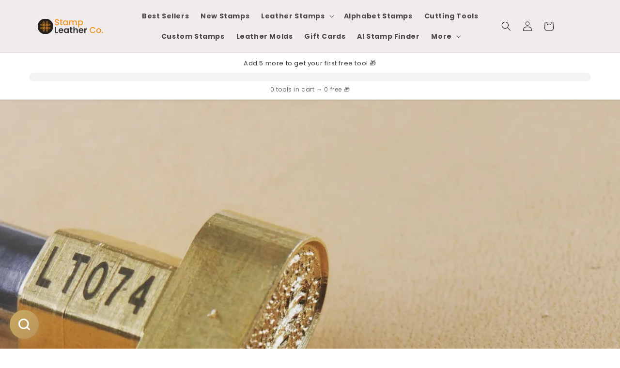

--- FILE ---
content_type: image/svg+xml
request_url: https://stampleather.co/cdn/shop/files/Stamp_leather_co_logo_header_svg_96dcfe46-27e0-4ec8-8c7d-ec23f5b703ae.svg?v=1684396508&width=200
body_size: 50339
content:
<svg xmlns="http://www.w3.org/2000/svg" xmlns:xlink="http://www.w3.org/1999/xlink" width="363" zoomAndPan="magnify" viewBox="0 0 272.25 126.750001" height="169" preserveAspectRatio="xMidYMid meet" version="1.0"><defs><filter x="0%" y="0%" width="100%" height="100%" id="1be83809d9"><feColorMatrix values="0 0 0 0 1 0 0 0 0 1 0 0 0 0 1 0 0 0 1 0" color-interpolation-filters="sRGB"/></filter><filter x="0%" y="0%" width="100%" height="100%" id="7f9b98d0f6"><feColorMatrix values="0 0 0 0 1 0 0 0 0 1 0 0 0 0 1 0.2126 0.7152 0.0722 0 0" color-interpolation-filters="sRGB"/></filter><g/><image x="0" y="0" width="250" xlink:href="[data-uri]" id="bae5a8cb11" height="250" preserveAspectRatio="xMidYMid meet"/><mask id="2bb5336427"><g filter="url(#1be83809d9)"><g filter="url(#7f9b98d0f6)" transform="matrix(0.174357, 0, 0, 0.174357, 37.623276, 41.64839)"><image x="0" y="0" width="250" xlink:href="[data-uri]" height="250" preserveAspectRatio="xMidYMid meet"/></g></g></mask><image x="0" y="0" width="250" xlink:href="[data-uri]" id="b0356bd2ea" height="250" preserveAspectRatio="xMidYMid meet"/></defs><g mask="url(#2bb5336427)"><g transform="matrix(0.174357, 0, 0, 0.174357, 37.623276, 41.64839)"><image x="0" y="0" width="250" xlink:href="[data-uri]" height="250" preserveAspectRatio="xMidYMid meet"/></g></g><g fill="#f09521" fill-opacity="1"><g transform="translate(84.828571, 60.072655)"><g><path d="M 7.3125 0.171875 C 6.1875 0.171875 5.175781 -0.0234375 4.28125 -0.421875 C 3.382812 -0.816406 2.675781 -1.375 2.15625 -2.09375 C 1.644531 -2.8125 1.390625 -3.65625 1.390625 -4.625 L 4.328125 -4.625 C 4.390625 -3.894531 4.671875 -3.296875 5.171875 -2.828125 C 5.679688 -2.367188 6.394531 -2.140625 7.3125 -2.140625 C 8.257812 -2.140625 9 -2.367188 9.53125 -2.828125 C 10.0625 -3.285156 10.328125 -3.875 10.328125 -4.59375 C 10.328125 -5.15625 10.160156 -5.613281 9.828125 -5.96875 C 9.503906 -6.320312 9.097656 -6.59375 8.609375 -6.78125 C 8.117188 -6.976562 7.4375 -7.1875 6.5625 -7.40625 C 5.476562 -7.695312 4.59375 -7.988281 3.90625 -8.28125 C 3.226562 -8.582031 2.644531 -9.046875 2.15625 -9.671875 C 1.675781 -10.296875 1.4375 -11.128906 1.4375 -12.171875 C 1.4375 -13.140625 1.675781 -13.984375 2.15625 -14.703125 C 2.644531 -15.421875 3.320312 -15.972656 4.1875 -16.359375 C 5.050781 -16.742188 6.050781 -16.9375 7.1875 -16.9375 C 8.8125 -16.9375 10.140625 -16.53125 11.171875 -15.71875 C 12.210938 -14.914062 12.785156 -13.804688 12.890625 -12.390625 L 9.859375 -12.390625 C 9.816406 -13.003906 9.53125 -13.523438 9 -13.953125 C 8.46875 -14.390625 7.769531 -14.609375 6.90625 -14.609375 C 6.125 -14.609375 5.484375 -14.40625 4.984375 -14 C 4.484375 -13.601562 4.234375 -13.023438 4.234375 -12.265625 C 4.234375 -11.753906 4.390625 -11.332031 4.703125 -11 C 5.015625 -10.675781 5.410156 -10.414062 5.890625 -10.21875 C 6.367188 -10.03125 7.03125 -9.820312 7.875 -9.59375 C 8.976562 -9.289062 9.878906 -8.988281 10.578125 -8.6875 C 11.273438 -8.382812 11.867188 -7.914062 12.359375 -7.28125 C 12.847656 -6.644531 13.09375 -5.796875 13.09375 -4.734375 C 13.09375 -3.890625 12.863281 -3.085938 12.40625 -2.328125 C 11.945312 -1.578125 11.28125 -0.972656 10.40625 -0.515625 C 9.53125 -0.0546875 8.5 0.171875 7.3125 0.171875 Z M 7.3125 0.171875 "/></g></g></g><g fill="#f09521" fill-opacity="1"><g transform="translate(99.357239, 60.072655)"><g><path d="M 5 -11.015625 L 5 -3.6875 C 5 -3.1875 5.113281 -2.828125 5.34375 -2.609375 C 5.582031 -2.390625 5.984375 -2.28125 6.546875 -2.28125 L 8.234375 -2.28125 L 8.234375 0 L 6.0625 0 C 4.820312 0 3.875 -0.285156 3.21875 -0.859375 C 2.5625 -1.441406 2.234375 -2.382812 2.234375 -3.6875 L 2.234375 -11.015625 L 0.671875 -11.015625 L 0.671875 -13.265625 L 2.234375 -13.265625 L 2.234375 -16.5625 L 5 -16.5625 L 5 -13.265625 L 8.234375 -13.265625 L 8.234375 -11.015625 Z M 5 -11.015625 "/></g></g></g><g fill="#f09521" fill-opacity="1"><g transform="translate(108.305361, 60.072655)"><g><path d="M 0.890625 -6.6875 C 0.890625 -8.019531 1.164062 -9.195312 1.71875 -10.21875 C 2.269531 -11.25 3.019531 -12.046875 3.96875 -12.609375 C 4.925781 -13.179688 5.984375 -13.46875 7.140625 -13.46875 C 8.179688 -13.46875 9.09375 -13.265625 9.875 -12.859375 C 10.65625 -12.453125 11.28125 -11.941406 11.75 -11.328125 L 11.75 -13.265625 L 14.515625 -13.265625 L 14.515625 0 L 11.75 0 L 11.75 -1.96875 C 11.28125 -1.34375 10.644531 -0.820312 9.84375 -0.40625 C 9.039062 0.0078125 8.125 0.21875 7.09375 0.21875 C 5.957031 0.21875 4.914062 -0.0703125 3.96875 -0.65625 C 3.019531 -1.25 2.269531 -2.066406 1.71875 -3.109375 C 1.164062 -4.160156 0.890625 -5.351562 0.890625 -6.6875 Z M 11.75 -6.640625 C 11.75 -7.554688 11.554688 -8.347656 11.171875 -9.015625 C 10.796875 -9.691406 10.300781 -10.207031 9.6875 -10.5625 C 9.082031 -10.914062 8.425781 -11.09375 7.71875 -11.09375 C 7.019531 -11.09375 6.363281 -10.921875 5.75 -10.578125 C 5.144531 -10.234375 4.648438 -9.726562 4.265625 -9.0625 C 3.890625 -8.394531 3.703125 -7.601562 3.703125 -6.6875 C 3.703125 -5.769531 3.890625 -4.96875 4.265625 -4.28125 C 4.648438 -3.59375 5.148438 -3.066406 5.765625 -2.703125 C 6.378906 -2.347656 7.03125 -2.171875 7.71875 -2.171875 C 8.425781 -2.171875 9.082031 -2.34375 9.6875 -2.6875 C 10.300781 -3.039062 10.796875 -3.554688 11.171875 -4.234375 C 11.554688 -4.921875 11.75 -5.722656 11.75 -6.640625 Z M 11.75 -6.640625 "/></g></g></g><g fill="#f09521" fill-opacity="1"><g transform="translate(124.614032, 60.072655)"><g><path d="M 17.859375 -13.46875 C 18.898438 -13.46875 19.832031 -13.25 20.65625 -12.8125 C 21.476562 -12.382812 22.125 -11.742188 22.59375 -10.890625 C 23.070312 -10.046875 23.3125 -9.019531 23.3125 -7.8125 L 23.3125 0 L 20.59375 0 L 20.59375 -7.40625 C 20.59375 -8.59375 20.296875 -9.503906 19.703125 -10.140625 C 19.109375 -10.773438 18.300781 -11.09375 17.28125 -11.09375 C 16.25 -11.09375 15.429688 -10.773438 14.828125 -10.140625 C 14.234375 -9.503906 13.9375 -8.59375 13.9375 -7.40625 L 13.9375 0 L 11.21875 0 L 11.21875 -7.40625 C 11.21875 -8.59375 10.921875 -9.503906 10.328125 -10.140625 C 9.734375 -10.773438 8.921875 -11.09375 7.890625 -11.09375 C 6.867188 -11.09375 6.054688 -10.773438 5.453125 -10.140625 C 4.847656 -9.503906 4.546875 -8.59375 4.546875 -7.40625 L 4.546875 0 L 1.796875 0 L 1.796875 -13.265625 L 4.546875 -13.265625 L 4.546875 -11.75 C 4.992188 -12.289062 5.5625 -12.710938 6.25 -13.015625 C 6.945312 -13.316406 7.6875 -13.46875 8.46875 -13.46875 C 9.53125 -13.46875 10.476562 -13.242188 11.3125 -12.796875 C 12.144531 -12.347656 12.785156 -11.703125 13.234375 -10.859375 C 13.628906 -11.660156 14.253906 -12.296875 15.109375 -12.765625 C 15.960938 -13.234375 16.878906 -13.46875 17.859375 -13.46875 Z M 17.859375 -13.46875 "/></g></g></g><g fill="#f09521" fill-opacity="1"><g transform="translate(149.606235, 60.072655)"><g><path d="M 4.546875 -11.3125 C 5.015625 -11.914062 5.648438 -12.425781 6.453125 -12.84375 C 7.253906 -13.257812 8.160156 -13.46875 9.171875 -13.46875 C 10.328125 -13.46875 11.378906 -13.179688 12.328125 -12.609375 C 13.285156 -12.046875 14.035156 -11.25 14.578125 -10.21875 C 15.128906 -9.195312 15.40625 -8.019531 15.40625 -6.6875 C 15.40625 -5.351562 15.128906 -4.160156 14.578125 -3.109375 C 14.035156 -2.066406 13.285156 -1.25 12.328125 -0.65625 C 11.378906 -0.0703125 10.328125 0.21875 9.171875 0.21875 C 8.160156 0.21875 7.257812 0.015625 6.46875 -0.390625 C 5.6875 -0.804688 5.046875 -1.316406 4.546875 -1.921875 L 4.546875 6.296875 L 1.796875 6.296875 L 1.796875 -13.265625 L 4.546875 -13.265625 Z M 12.609375 -6.6875 C 12.609375 -7.601562 12.421875 -8.394531 12.046875 -9.0625 C 11.671875 -9.726562 11.171875 -10.234375 10.546875 -10.578125 C 9.929688 -10.921875 9.269531 -11.09375 8.5625 -11.09375 C 7.875 -11.09375 7.21875 -10.914062 6.59375 -10.5625 C 5.976562 -10.207031 5.484375 -9.691406 5.109375 -9.015625 C 4.734375 -8.347656 4.546875 -7.554688 4.546875 -6.640625 C 4.546875 -5.722656 4.734375 -4.921875 5.109375 -4.234375 C 5.484375 -3.554688 5.976562 -3.039062 6.59375 -2.6875 C 7.21875 -2.34375 7.875 -2.171875 8.5625 -2.171875 C 9.269531 -2.171875 9.929688 -2.347656 10.546875 -2.703125 C 11.171875 -3.066406 11.671875 -3.59375 12.046875 -4.28125 C 12.421875 -4.96875 12.609375 -5.769531 12.609375 -6.6875 Z M 12.609375 -6.6875 "/></g></g></g><g fill="#f09521" fill-opacity="1"><g transform="translate(165.909564, 60.072655)"><g/></g></g><g fill="#333333" fill-opacity="1"><g transform="translate(84.828571, 82.213171)"><g><path d="M 5.03125 -2.671875 L 10.5625 -2.671875 L 10.5625 0 L 1.65625 0 L 1.65625 -16.796875 L 5.03125 -16.796875 Z M 5.03125 -2.671875 "/></g></g></g><g fill="#333333" fill-opacity="1"><g transform="translate(95.869395, 82.213171)"><g><path d="M 14.046875 -6.953125 C 14.046875 -6.472656 14.015625 -6.039062 13.953125 -5.65625 L 4.203125 -5.65625 C 4.285156 -4.6875 4.625 -3.929688 5.21875 -3.390625 C 5.8125 -2.847656 6.539062 -2.578125 7.40625 -2.578125 C 8.65625 -2.578125 9.546875 -3.113281 10.078125 -4.1875 L 13.71875 -4.1875 C 13.332031 -2.90625 12.59375 -1.847656 11.5 -1.015625 C 10.40625 -0.191406 9.066406 0.21875 7.484375 0.21875 C 6.203125 0.21875 5.050781 -0.0625 4.03125 -0.625 C 3.007812 -1.195312 2.210938 -2.003906 1.640625 -3.046875 C 1.078125 -4.097656 0.796875 -5.304688 0.796875 -6.671875 C 0.796875 -8.046875 1.078125 -9.253906 1.640625 -10.296875 C 2.203125 -11.335938 2.988281 -12.140625 4 -12.703125 C 5.007812 -13.265625 6.171875 -13.546875 7.484375 -13.546875 C 8.753906 -13.546875 9.890625 -13.269531 10.890625 -12.71875 C 11.890625 -12.175781 12.664062 -11.40625 13.21875 -10.40625 C 13.769531 -9.40625 14.046875 -8.253906 14.046875 -6.953125 Z M 10.5625 -7.921875 C 10.550781 -8.785156 10.238281 -9.476562 9.625 -10 C 9.007812 -10.519531 8.265625 -10.78125 7.390625 -10.78125 C 6.554688 -10.78125 5.851562 -10.523438 5.28125 -10.015625 C 4.707031 -9.515625 4.359375 -8.816406 4.234375 -7.921875 Z M 10.5625 -7.921875 "/></g></g></g><g fill="#333333" fill-opacity="1"><g transform="translate(110.710775, 82.213171)"><g><path d="M 0.796875 -6.71875 C 0.796875 -8.0625 1.0625 -9.253906 1.59375 -10.296875 C 2.132812 -11.335938 2.863281 -12.140625 3.78125 -12.703125 C 4.707031 -13.265625 5.738281 -13.546875 6.875 -13.546875 C 7.875 -13.546875 8.742188 -13.34375 9.484375 -12.9375 C 10.234375 -12.539062 10.832031 -12.035156 11.28125 -11.421875 L 11.28125 -13.328125 L 14.671875 -13.328125 L 14.671875 0 L 11.28125 0 L 11.28125 -1.953125 C 10.851562 -1.328125 10.253906 -0.804688 9.484375 -0.390625 C 8.722656 0.015625 7.847656 0.21875 6.859375 0.21875 C 5.734375 0.21875 4.707031 -0.0664062 3.78125 -0.640625 C 2.863281 -1.222656 2.132812 -2.039062 1.59375 -3.09375 C 1.0625 -4.144531 0.796875 -5.351562 0.796875 -6.71875 Z M 11.28125 -6.671875 C 11.28125 -7.484375 11.117188 -8.179688 10.796875 -8.765625 C 10.484375 -9.359375 10.050781 -9.8125 9.5 -10.125 C 8.957031 -10.4375 8.375 -10.59375 7.75 -10.59375 C 7.125 -10.59375 6.546875 -10.4375 6.015625 -10.125 C 5.484375 -9.820312 5.050781 -9.378906 4.71875 -8.796875 C 4.394531 -8.210938 4.234375 -7.519531 4.234375 -6.71875 C 4.234375 -5.914062 4.394531 -5.210938 4.71875 -4.609375 C 5.050781 -4.003906 5.484375 -3.539062 6.015625 -3.21875 C 6.554688 -2.90625 7.132812 -2.75 7.75 -2.75 C 8.375 -2.75 8.957031 -2.90625 9.5 -3.21875 C 10.050781 -3.53125 10.484375 -3.976562 10.796875 -4.5625 C 11.117188 -5.144531 11.28125 -5.847656 11.28125 -6.671875 Z M 11.28125 -6.671875 "/></g></g></g><g fill="#333333" fill-opacity="1"><g transform="translate(127.019446, 82.213171)"><g><path d="M 5.578125 -10.5625 L 5.578125 -4.109375 C 5.578125 -3.660156 5.6875 -3.335938 5.90625 -3.140625 C 6.125 -2.941406 6.488281 -2.84375 7 -2.84375 L 8.5625 -2.84375 L 8.5625 0 L 6.453125 0 C 3.609375 0 2.1875 -1.378906 2.1875 -4.140625 L 2.1875 -10.5625 L 0.59375 -10.5625 L 0.59375 -13.328125 L 2.1875 -13.328125 L 2.1875 -16.625 L 5.578125 -16.625 L 5.578125 -13.328125 L 8.5625 -13.328125 L 8.5625 -10.5625 Z M 5.578125 -10.5625 "/></g></g></g><g fill="#333333" fill-opacity="1"><g transform="translate(136.352438, 82.213171)"><g><path d="M 9.171875 -13.515625 C 10.179688 -13.515625 11.078125 -13.296875 11.859375 -12.859375 C 12.648438 -12.421875 13.265625 -11.769531 13.703125 -10.90625 C 14.140625 -10.050781 14.359375 -9.019531 14.359375 -7.8125 L 14.359375 0 L 11 0 L 11 -7.359375 C 11 -8.421875 10.734375 -9.234375 10.203125 -9.796875 C 9.671875 -10.367188 8.945312 -10.65625 8.03125 -10.65625 C 7.101562 -10.65625 6.367188 -10.367188 5.828125 -9.796875 C 5.296875 -9.234375 5.03125 -8.421875 5.03125 -7.359375 L 5.03125 0 L 1.65625 0 L 1.65625 -17.8125 L 5.03125 -17.8125 L 5.03125 -11.671875 C 5.457031 -12.242188 6.03125 -12.691406 6.75 -13.015625 C 7.476562 -13.347656 8.285156 -13.515625 9.171875 -13.515625 Z M 9.171875 -13.515625 "/></g></g></g><g fill="#333333" fill-opacity="1"><g transform="translate(152.252199, 82.213171)"><g><path d="M 14.046875 -6.953125 C 14.046875 -6.472656 14.015625 -6.039062 13.953125 -5.65625 L 4.203125 -5.65625 C 4.285156 -4.6875 4.625 -3.929688 5.21875 -3.390625 C 5.8125 -2.847656 6.539062 -2.578125 7.40625 -2.578125 C 8.65625 -2.578125 9.546875 -3.113281 10.078125 -4.1875 L 13.71875 -4.1875 C 13.332031 -2.90625 12.59375 -1.847656 11.5 -1.015625 C 10.40625 -0.191406 9.066406 0.21875 7.484375 0.21875 C 6.203125 0.21875 5.050781 -0.0625 4.03125 -0.625 C 3.007812 -1.195312 2.210938 -2.003906 1.640625 -3.046875 C 1.078125 -4.097656 0.796875 -5.304688 0.796875 -6.671875 C 0.796875 -8.046875 1.078125 -9.253906 1.640625 -10.296875 C 2.203125 -11.335938 2.988281 -12.140625 4 -12.703125 C 5.007812 -13.265625 6.171875 -13.546875 7.484375 -13.546875 C 8.753906 -13.546875 9.890625 -13.269531 10.890625 -12.71875 C 11.890625 -12.175781 12.664062 -11.40625 13.21875 -10.40625 C 13.769531 -9.40625 14.046875 -8.253906 14.046875 -6.953125 Z M 10.5625 -7.921875 C 10.550781 -8.785156 10.238281 -9.476562 9.625 -10 C 9.007812 -10.519531 8.265625 -10.78125 7.390625 -10.78125 C 6.554688 -10.78125 5.851562 -10.523438 5.28125 -10.015625 C 4.707031 -9.515625 4.359375 -8.816406 4.234375 -7.921875 Z M 10.5625 -7.921875 "/></g></g></g><g fill="#333333" fill-opacity="1"><g transform="translate(167.093579, 82.213171)"><g><path d="M 5.03125 -11.265625 C 5.457031 -11.960938 6.019531 -12.507812 6.71875 -12.90625 C 7.414062 -13.3125 8.21875 -13.515625 9.125 -13.515625 L 9.125 -9.984375 L 8.234375 -9.984375 C 7.171875 -9.984375 6.367188 -9.734375 5.828125 -9.234375 C 5.296875 -8.742188 5.03125 -7.878906 5.03125 -6.640625 L 5.03125 0 L 1.65625 0 L 1.65625 -13.328125 L 5.03125 -13.328125 Z M 5.03125 -11.265625 "/></g></g></g><g fill="#333333" fill-opacity="1"><g transform="translate(176.806849, 82.213171)"><g/></g></g><g fill="#f09521" fill-opacity="1"><g transform="translate(183.055491, 82.213171)"><g><path d="M 0.890625 -8.390625 C 0.890625 -10.035156 1.269531 -11.503906 2.03125 -12.796875 C 2.789062 -14.097656 3.820312 -15.113281 5.125 -15.84375 C 6.4375 -16.570312 7.875 -16.9375 9.4375 -16.9375 C 11.21875 -16.9375 12.800781 -16.5 14.1875 -15.625 C 15.570312 -14.75 16.578125 -13.507812 17.203125 -11.90625 L 13.90625 -11.90625 C 13.476562 -12.789062 12.878906 -13.445312 12.109375 -13.875 C 11.335938 -14.3125 10.445312 -14.53125 9.4375 -14.53125 C 8.320312 -14.53125 7.332031 -14.28125 6.46875 -13.78125 C 5.601562 -13.289062 4.925781 -12.578125 4.4375 -11.640625 C 3.945312 -10.710938 3.703125 -9.628906 3.703125 -8.390625 C 3.703125 -7.160156 3.945312 -6.078125 4.4375 -5.140625 C 4.925781 -4.210938 5.601562 -3.492188 6.46875 -2.984375 C 7.332031 -2.484375 8.320312 -2.234375 9.4375 -2.234375 C 10.445312 -2.234375 11.335938 -2.445312 12.109375 -2.875 C 12.878906 -3.3125 13.476562 -3.972656 13.90625 -4.859375 L 17.203125 -4.859375 C 16.578125 -3.253906 15.570312 -2.019531 14.1875 -1.15625 C 12.800781 -0.289062 11.21875 0.140625 9.4375 0.140625 C 7.863281 0.140625 6.425781 -0.222656 5.125 -0.953125 C 3.820312 -1.679688 2.789062 -2.691406 2.03125 -3.984375 C 1.269531 -5.285156 0.890625 -6.753906 0.890625 -8.390625 Z M 0.890625 -8.390625 "/></g></g></g><g fill="#f09521" fill-opacity="1"><g transform="translate(201.649305, 82.213171)"><g><path d="M 7.5625 0.21875 C 6.300781 0.21875 5.164062 -0.0625 4.15625 -0.625 C 3.144531 -1.195312 2.351562 -2 1.78125 -3.03125 C 1.207031 -4.070312 0.921875 -5.273438 0.921875 -6.640625 C 0.921875 -7.984375 1.210938 -9.175781 1.796875 -10.21875 C 2.390625 -11.269531 3.203125 -12.070312 4.234375 -12.625 C 5.265625 -13.1875 6.410156 -13.46875 7.671875 -13.46875 C 8.941406 -13.46875 10.085938 -13.1875 11.109375 -12.625 C 12.140625 -12.070312 12.953125 -11.269531 13.546875 -10.21875 C 14.140625 -9.175781 14.4375 -7.984375 14.4375 -6.640625 C 14.4375 -5.296875 14.128906 -4.097656 13.515625 -3.046875 C 12.910156 -2.003906 12.082031 -1.195312 11.03125 -0.625 C 9.976562 -0.0625 8.820312 0.21875 7.5625 0.21875 Z M 7.5625 -2.171875 C 8.257812 -2.171875 8.914062 -2.335938 9.53125 -2.671875 C 10.15625 -3.003906 10.660156 -3.507812 11.046875 -4.1875 C 11.429688 -4.863281 11.625 -5.679688 11.625 -6.640625 C 11.625 -7.597656 11.4375 -8.410156 11.0625 -9.078125 C 10.695312 -9.742188 10.207031 -10.242188 9.59375 -10.578125 C 8.988281 -10.921875 8.332031 -11.09375 7.625 -11.09375 C 6.914062 -11.09375 6.257812 -10.921875 5.65625 -10.578125 C 5.0625 -10.242188 4.585938 -9.742188 4.234375 -9.078125 C 3.878906 -8.410156 3.703125 -7.597656 3.703125 -6.640625 C 3.703125 -5.210938 4.066406 -4.109375 4.796875 -3.328125 C 5.523438 -2.554688 6.445312 -2.171875 7.5625 -2.171875 Z M 7.5625 -2.171875 "/></g></g></g><g fill="#f09521" fill-opacity="1"><g transform="translate(216.995815, 82.213171)"><g><path d="M 2.90625 0.171875 C 2.414062 0.171875 2 0.00390625 1.65625 -0.328125 C 1.320312 -0.671875 1.15625 -1.09375 1.15625 -1.59375 C 1.15625 -2.082031 1.320312 -2.492188 1.65625 -2.828125 C 2 -3.171875 2.414062 -3.34375 2.90625 -3.34375 C 3.394531 -3.34375 3.804688 -3.171875 4.140625 -2.828125 C 4.472656 -2.492188 4.640625 -2.082031 4.640625 -1.59375 C 4.640625 -1.09375 4.472656 -0.671875 4.140625 -0.328125 C 3.804688 0.00390625 3.394531 0.171875 2.90625 0.171875 Z M 2.90625 0.171875 "/></g></g></g></svg>